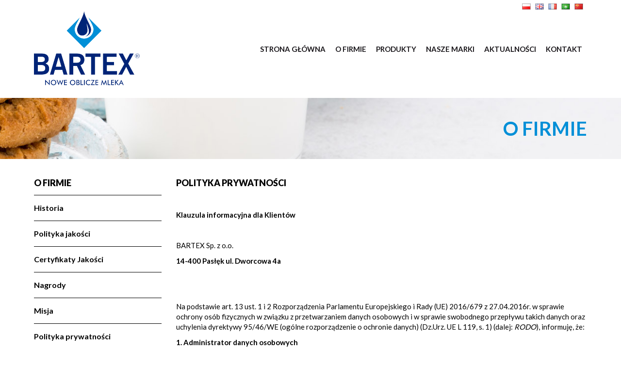

--- FILE ---
content_type: text/html; charset=UTF-8
request_url: https://www.bart-ex.pl/polityka-prywatnosci2
body_size: 14615
content:
<!DOCTYPE html>
<html lang="en">
    <head>
        <meta charset="utf-8">
        <meta http-equiv="X-UA-Compatible" content="IE=edge">
        <base href="https://www.bart-ex.pl/">
        <meta name="viewport" content="width=device-width, initial-scale=1">

        <!-- SEO -->
        
            <title>Bartex - Polityka prywatności</title>
            <meta name="keywords" content="mleko,skim,milk,powder,full,instant,fat,filled,sales">
            <meta name="description" content="">
            <meta name="robots" content="index, follow">
                    
        <!-- Boostrap -->
        <link href="./layout/frontend/assets/scss/bootstrap.css" rel="stylesheet">

        <!-- Plugin CSS -->
        <link href="./layout/frontend/assets/plugins/smartmenus/addons/bootstrap/jquery.smartmenus.bootstrap.css" rel="stylesheet">
        <link href="./layout/frontend/assets/plugins/lightbox/css/lightbox.css" rel="stylesheet">
        <link rel="stylesheet" href="./layout/frontend/assets/plugins/owl.carousel/owl.carousel.css">
        <link rel="stylesheet" href="./layout/frontend/assets/plugins/toastr-master/toastr.css">
        <link rel="stylesheet" href="./layout/frontend/assets/css/animate.css">
        <link rel="stylesheet" href="./layout/frontend/assets/plugins/font-awesome/css/font-awesome.min.css">

        
        <link href="./layout/frontend/assets/scss/main.css" rel="stylesheet">

        <!-- HTML5 shim and Respond.js for IE8 support of HTML5 elements and media queries -->
        <!--[if lt IE 9]>
          <script src="https://oss.maxcdn.com/html5shiv/3.7.2/html5shiv.min.js"></script>
          <script src="https://oss.maxcdn.com/respond/1.4.2/respond.min.js"></script>
        <![endif]-->
        
                            <style>
                    
                </style>
                    
    </head>
    <body>
        
                            <script>
                    
                </script>
                    
        
         
                            <script>
                    
                </script>
                    
    <nav class="navbar navbar-default">
        <div class="container">
            <div class="flags">
                <a href="./lang/change/1/pl"><img src="./layout/backend/assets/img/flags/pl.png" alt=""></a>
                <a href="./lang/change/2/en"><img src="./layout/backend/assets/img/flags/en.png" alt=""></a>
                <a href="./lang/change/3/ru"><img src="./layout/backend/assets/img/flags/fr.png" alt=""></a>
                <a href="./lang/change/4/ar"><img src="./layout/backend/assets/img/flags/ar.png" alt=""></a>
                <a href="./lang/change/5/cn"><img src="./layout/backend/assets/img/flags/ch.png" alt=""></a>
            </div>
            <div class="navbar-header">
                <button type="button" class="navbar-toggle collapsed" data-toggle="collapse"
                        data-target="#bs-example-navbar-collapse-1" aria-expanded="false">
                    <span class="sr-only">Toggle navigation</span>
                    <span class="icon-bar"></span>
                    <span class="icon-bar"></span>
                    <span class="icon-bar"></span>
                </button>
                <a class="navbar-brand" href="https://www.bart-ex.pl/">
                    <img src="layout/frontend/assets/img/logo.png" alt="" class="hidden-xs hidden-sm">
                    <img src="layout/frontend/assets/img/logo-m.png" alt="" class="visible-sm visible-xs">
                </a>

            </div>

            <div class="collapse navbar-collapse" id="bs-example-navbar-collapse-1">

                <ul class="nav navbar-nav navbar-right" id="main-menu" style="padding-right: 0">

                                                                                                        <li><a class=""
                                       href="./">Strona główna</a>
                                </li>
                                                                                                                                                            <li><a class=""
                                       href="./o-firmie">O firmie</a>
                                </li>
                                                                                                                                                            <li><a class=""
                                       href="./products">Produkty</a>
                                </li>
                                                                                                                                                            <li><a class=""
                                       href="./nasze-marki">Nasze marki</a>
                                </li>
                                                                                                                                                            <li><a class=""
                                       href="https://www.bart-ex.pl/sial-paris-2024">Aktualności</a>
                                </li>
                                                                                                                                                            <li><a class=""
                                       href="./dane-kontaktowe">Kontakt</a>
                                </li>
                                                                                                                    

                </ul>


            </div><!-- /.navbar-collapse -->
        </div><!-- /.container-fluid -->
    </nav>

    <div class="bg-header" >
        <div class="container">
            <div class="row">
                <div class="col-lg-12">
                                            <h1>
                            O firmie
                        </h1>
                                    </div>
            </div>
        </div>
    </div>
    <div class="container page  wow fadeIn">
        <div class="row">
            
                <div class="col-sm-3 menu">
                    <ul class="menu-nav">
				
                        <a href="o-firmie"
                           class="h4">O firmie</a>
						   
                                                                                                                        <li>
                                        <a class=""
                                           href="./historia">Historia</a>
                                    </li>
                                                                                                                                                                                    <li>
                                        <a class=""
                                           href="./polityka-jakosci">Polityka jakości</a>
                                    </li>
                                                                                                                                                                                    <li>
                                        <a class=""
                                           href="./certyfikaty-jakosci">Certyfikaty Jakości</a>
                                    </li>
                                                                                                                                                                                    <li>
                                        <a class=""
                                           href="./nagrody">Nagrody</a>
                                    </li>
                                                                                                                                                                                    <li>
                                        <a class=""
                                           href="./misja">Misja</a>
                                    </li>
                                                                                                                                                                                    <li>
                                        <a class=""
                                           href="./polityka-prywatnosci2">Polityka prywatności</a>
                                    </li>
                                                                                    
                    </ul>
                </div>
                <div class="col-sm-9">
                    <h4>Polityka prywatności</h4>
                    <p>&nbsp;</p>

<p><strong>Klauzula informacyjna dla Klient&oacute;w </strong></p>

<p>&nbsp;</p>

<p>BARTEX Sp. z o.o.</p>

<p><strong>14-400 Pasłęk ul. Dworcowa 4a</strong></p>

<p>&nbsp;</p>

<p>&nbsp;</p>

<p>Na podstawie art. 13 ust. 1 i&nbsp;2 Rozporządzenia Parlamentu Europejskiego i&nbsp;Rady (UE) 2016/679 z&nbsp;27.04.2016r. w&nbsp;sprawie ochrony os&oacute;b fizycznych w&nbsp;związku z przetwarzaniem danych osobowych i w sprawie swobodnego przepływu takich danych oraz uchylenia dyrektywy 95/46/WE (og&oacute;lne rozporządzenie o&nbsp;ochronie danych) (Dz.Urz. UE L 119, s. 1) (dalej: <em>RODO</em>), informuję, że:</p>

<p><strong>1. Administrator danych osobowych</strong></p>

<p>Administratorem Pani / Pana danych osobowych jest:</p>

<p>&nbsp;&nbsp;&nbsp;&nbsp;&nbsp;&nbsp;&nbsp;&nbsp;&nbsp;&nbsp;&nbsp;&nbsp;&nbsp;&nbsp;&nbsp;</p>

<p>BARTEX Sp. z o.o. <strong>14-400 Pasłęk ul. Dworcowa 4a</strong></p>

<p>&nbsp;</p>

<p>dane kontaktowe:&nbsp; <strong>tel. </strong>55 249 99 30&nbsp; &nbsp; mail: <a _fcksavedurl="mailto:info@bart-ex.pl" href="mailto:info@bart-ex.pl">info@bart-ex.pl</a>&nbsp;&nbsp;&nbsp;&nbsp;</p>

<p>&nbsp;</p>

<p><strong>2. Cele i podstawy prawne przetwarzania danych osobowych</strong></p>

<p>Dane osobowe są przetwarzane w związku z przygotowaniem i wykonywaniem umowy, gdzie stroną jest osoba, kt&oacute;rej dane dotyczą (art. 6 ust. 1 lit. b RODO), lub do podjęcia działań na żądanie osoby, kt&oacute;rej dane dotyczą, przed zawarciem umowy, oraz realizacji przez Administratora Danych Osobowych obowiązk&oacute;w wynikających z przepis&oacute;w obowiązującego prawa (art. 6 ust. 1 lit. c RODO).</p>

<p><strong>3. Dobrowolność podania danych osobowych</strong></p>

<p>Podanie danych osobowych jest dobrowolne i&nbsp;stanowi warunek zawarcia umowy. Odbiorcą danych osobowych mogą być tylko podmioty wsp&oacute;łpracujące z Administratorem, np. utrzymujące infrastrukturę teleinformatyczną, wykonujące rozliczenia podatkowe i uprawnione organy państwowe.</p>

<p><strong>4. Prawa osoby, kt&oacute;rej dane dotyczą</strong></p>

<p>Ma Pani / Pan prawo żądania dostępu do swoich danych osobowych, ich sprostowania, ich usunięcia, ograniczenia ich przetwarzania, przeniesienia danych oraz sprzeciwu wobec przetwarzania danych osobowych. Ma Pani / Pan prawo do wniesienia skargi do organu nadzorczego, tj. Prezesa Urzędu Ochrony Danych Osobowych.</p>

<p><strong>5. Czas przetwarzania danych</strong></p>

<p>Dane osobowe będą przechowywane przez okres wykonania zawartej umowy, a po jej zakończeniu, okres wynikający ze szczeg&oacute;lnych przepis&oacute;w prawa oraz konieczny do zabezpieczenia albo dochodzenia ewentualnych roszczeń dotyczących zrealizowanej umowy.</p>

<p>Jako Administrator Danych Osobowych zobowiązujemy się do zachowania bezpieczeństwa i poufności pozyskanych danych osobowych, kt&oacute;re są przez nas przetwarzane w oparciu o niezbędność przetwarzania do cel&oacute;w wynikających z prawnie uzasadnionych interes&oacute;w realizowanych przez Administratora Danych Osobowych.</p>

<p>&nbsp;</p>

<p><strong>Administrator Danych Osobowych</strong></p>

<p>&nbsp;</p>


                                    </div>
                    </div>
    </div>

<footer>
    <div class="container wow fadeIn">
        <div class="row">
            <div class="col-sm-6 text-left">
                <h2>Kontakt</h2>
                <p>BARTEX Sp. z o.o., ul. Dworcowa 4a, 14-400 Pasłęk<br />
tel. +48 55 249 99 30 , fax +48 55 249 99 32<br />
e-mail: <u><a href="mailto:info@bart-ex.pl">info@bart-ex.pl</a></u></p>

            </div>
            <div class="col-sm-6 text-right">
                <br>
                <h2 class="hidden-xs" style="display: inline-block; margin-right: 20px">Odwiedź Nasze profile</h2>

                <a href="https://www.facebook.com/profile.php?id=100086608953000" class="fb"><i class="fa fa-facebook-f"></i></a>
                <a href="https://www.instagram.com/bartex_ltd/" class="in"><i class="fa fa-instagram"></i></a>

            </div>
        </div>
    </div>
</footer>
<div class="sub_footer">
    <div class="container">
        <div class="row">
            <div class="col-xs-12 col-sm-10">
                <p>© 2022 Bartex • Wszelkie prawa zastrzeżone • Produkty: <a href="http://www.moweli.pl/">Agencja
                        brandingowa Moweli Creative</a></p>

            </div>

            <div class="col-sm-2 hidden-xs">
                <a href="javascript:;" data-gotop="" class="gotop"><i class="fa fa-angle-up"></i></a>
            </div>
        </div>

    </div>
</div>

    

<script src="https://ajax.googleapis.com/ajax/libs/jquery/1.11.2/jquery.min.js"></script>

<script src="./layout/frontend/assets/js/bootstrap.min.js"></script>
<script src="./layout/frontend/assets/plugins/jquery.cycle2.min.js"></script>
<script src="./layout/frontend/assets/plugins/smartmenus/jquery.smartmenus.min.js"></script>
<script src="./layout/frontend/assets/plugins/smartmenus/addons/bootstrap/jquery.smartmenus.bootstrap.min.js"></script>
<script src="./layout/frontend/assets/plugins/lightbox/js/lightbox.min.js"></script>
<script src="./layout/frontend/assets/plugins/toastr-master/toastr.min.js"></script>
<script src="./layout/frontend/assets/plugins/owl.carousel/owl.carousel.min.js"></script>
<script src="./layout/frontend/assets/js/jquery.sticky.js"></script>
<script src="./layout/frontend/assets/js/jquery.cookie.js"></script>
<script src="./layout/frontend/assets/js/metisMenu.js"></script>
<script src="./layout/frontend/assets/js/jquery.nav.js"></script>
<script src="./layout/frontend/assets/js/wow.min.js"></script>


<script src="./layout/frontend/assets/js/layout.js"></script>
<script>
    
    toastr.options = {
        "positionClass": "toast-top-center"
    };
    
    
</script>

</body>
</html>


--- FILE ---
content_type: text/css
request_url: https://www.bart-ex.pl/layout/frontend/assets/scss/main.css
body_size: 13262
content:
@import url("https://fonts.googleapis.com/css?family=Lato:300,400,700,900&display=swap&subset=latin-ext");
@media (max-width: 991px) {
  .navbar-nav > li > a {
    line-height: 27px;
  }
  .navbar-nav > li:last-child a {
    background: none !important;
  }

  .navbar-toggle {
    /* (80px - button height 34px) / 2 = 23px */
    margin-top: 43px;
    padding: 9px 10px !important;
    margin-bottom: 0;
  }
}
@media (max-width: 1200px) {
  .navbar-brand {
    padding: 10px 15px !important;
  }
  .navbar-brand img {
    width: 245px !important;
  }

  .slide {
    height: 500px !important;
  }
  .slide .item {
    height: 500px !important;
  }
  .slide .item h1 {
    font-size: 30px !important;
  }
}
.text-left-not-xs, .text-left-not-sm, .text-left-not-md, .text-left-not-lg {
  text-align: left;
}

.text-center-not-xs, .text-center-not-sm, .text-center-not-md, .text-center-not-lg {
  text-align: center;
}

.text-right-not-xs, .text-right-not-sm, .text-right-not-md, .text-right-not-lg {
  text-align: right;
}

.text-justify-not-xs, .text-justify-not-sm, .text-justify-not-md, .text-justify-not-lg {
  text-align: justify;
}

@media (max-width: 767px) {
  .text-left-not-xs, .text-center-not-xs, .text-right-not-xs, .text-justify-not-xs {
    text-align: inherit;
  }

  .text-left-xs {
    text-align: left;
  }

  .text-center-xs {
    text-align: center;
  }

  .text-right-xs {
    text-align: right;
  }

  .text-justify-xs {
    text-align: justify;
  }
}
@media (min-width: 768px) and (max-width: 991px) {
  .text-left-not-sm, .text-center-not-sm, .text-right-not-sm, .text-justify-not-sm {
    text-align: inherit;
  }

  .text-left-sm {
    text-align: left;
  }

  .text-center-sm {
    text-align: center;
  }

  .text-right-sm {
    text-align: right;
  }

  .text-justify-sm {
    text-align: justify;
  }
}
@media (min-width: 992px) and (max-width: 1199px) {
  .text-left-not-md, .text-center-not-md, .text-right-not-md, .text-justify-not-md {
    text-align: inherit;
  }

  .text-left-md {
    text-align: left;
  }

  .text-center-md {
    text-align: center;
  }

  .text-right-md {
    text-align: right;
  }

  .text-justify-md {
    text-align: justify;
  }
}
@media (min-width: 1200px) {
  .text-left-not-lg, .text-center-not-lg, .text-right-not-lg, .text-justify-not-lg {
    text-align: inherit;
  }

  .text-left-lg {
    text-align: left;
  }

  .text-center-lg {
    text-align: center;
  }

  .text-right-lg {
    text-align: right;
  }

  .text-justify-lg {
    text-align: justify;
  }
}
.col-xs-15,
.col-sm-15,
.col-md-15,
.col-lg-15 {
  position: relative;
  min-height: 1px;
  padding-right: 10px;
  padding-left: 10px;
}

.col-xs-15 {
  width: 20%;
  float: left;
}

@media (min-width: 768px) {
  .col-sm-15 {
    width: 20%;
    float: left;
  }
}
@media (min-width: 992px) {
  .col-md-15 {
    width: 20%;
    float: left;
  }
}
@media (min-width: 1200px) {
  .col-lg-15 {
    width: 20%;
    float: left;
  }
}
a, .btn, a:hover, a:focus, a:active, .btn:hover, .btn:active, .btn:focus {
  outline: hidden;
  outline: none;
}

.btn {
  border: none;
  font-weight: 500;
  font-size: 17px;
  text-transform: uppercase;
  padding-right: 45px;
  padding-left: 45px;
  padding-top: 13px;
  padding-bottom: 13px;
  border-radius: 35px;
}

.navbar {
  margin-bottom: 0;
}
@media (max-width: 991px) {
  .navbar {
    min-height: 100px;
  }
}
.navbar .container {
  position: relative;
}
.navbar a {
  text-transform: uppercase;
  font-size: 15px;
  font-weight: 600;
}
.navbar a.special {
  color: #008fd7 !important;
}
.navbar a.active {
  color: #008fd7 !important;
}
.navbar .navbar-brand {
  float: left;
  font-size: 18px;
  line-height: 20px;
  padding: 22px 15px;
}
@media (max-width: 991px) {
  .navbar .navbar-brand {
    height: 100px;
  }
  .navbar .navbar-brand img {
    padding: 15px 0;
    width: 190px !important;
  }
}
.navbar .flags {
  position: absolute;
  top: 0;
  z-index: 100;
  right: 15px;
  background: #fff;
  padding: 0 5px 4px 5px;
}
.navbar .flags a {
  display: inline-block;
  margin: 0 3px;
}
.navbar .flags a img {
  border: 1px solid #b9b9ba;
}
.navbar .flags-min a {
  display: inline-block;
}
/* Slide */
.slide {
  overflow: hidden;
  position: relative;
}
@media (max-width: 991px) {
  .slide {
    height: 400px !important;
  }
}
.slide .item {
  width: 100%;
  height: 620px;
  position: relative;
  background-size: cover;
  background-repeat: no-repeat;
  background-position: center center;
}
@media (min-width: 1600px) {
  .slide .item {
    padding-right: 200px;
    padding-left: 200px;
  }
}
@media (max-width: 991px) {
  .slide .item {
    height: 400px !important;
  }
}
.slide .item .container, .slide .item .row, .slide .item .col-xs-12 {
  height: 100%;
  min-height: 100%;
  position: relative;
}
.slide .item .slider-name {
  position: absolute;
  bottom: 100px;
  width: 40%;
  text-align: right;
  color: #008fd7;
  font-weight: 700;
  font-size: 56px;
  right: 0;
}
@media (max-width: 991px) {
  .slide .item .slider-name {
    width: 100%;
    padding: 7px 15px;
    min-width: 0;
    font-size: 40px;
    text-align: center;
  }
}
.slide .arrowto {
  background: #008fd7 none repeat scroll 0 0;
  bottom: 0;
  color: #000;
  font-size: 50px;
  height: 60px;
  left: 50%;
  line-height: 58px;
  margin-left: -37px;
  position: absolute;
  text-align: center;
  width: 60px;
  z-index: 999;
}
.slide .slide-pager-container {
  position: absolute;
  bottom: 15px;
  z-index: 998;
  left: auto;
  right: auto;
  width: 100%;
}
.slide .slide-pager {
  z-index: 999;
  margin: 0 auto;
  text-align: right;
  padding-bottom: 20px;
}
.slide .slide-pager span {
  display: inline-block;
  width: 18px;
  background: #fff;
  height: 18px;
  border: 2px solid #fff;
  border-radius: 50%;
  margin: 0 2px;
  font-size: 0;
  cursor: pointer;
}
.slide .slide-pager span.cycle-pager-active {
  background: #008fd7;
  border-color: #fff;
}
.slide .btn-slide {
  background: none;
  color: #fff;
  text-align: center;
  line-height: 43px;
  font-size: 38px;
  position: absolute;
  z-index: 1000;
  text-decoration: none;
  cursor: pointer;
  display: block;
  height: 50px;
  border: 2px solid #fff;
  width: 50px;
  top: 50%;
  margin-top: -25px;
}
.slide .btn-slide.next {
  right: 50px;
  padding-left: 2px;
}
.slide .btn-slide.prev {
  left: 50px;
  padding-right: 2px;
}

.partners {
  margin-bottom: 0px;
  padding-bottom: 10px;
}
.partners .boxes {
  margin-top: 20px;
}
.partners .boxes a {
  display: block;
  width: 100%;
  height: 0;
  border: 1px solid #e1e1e2;
  padding-bottom: 100%;
  background-size: 80%;
  background-position: center center;
  background-repeat: no-repeat;
  margin-bottom: 20px;
}

.intro {
  padding: 50px 0 0px 0;
  background: #fff;
}
.intro h2 {
  color: #000000;
  text-transform: uppercase;
  font-size: 24px;
  font-weight: 700;
  margin: 0 0 15px 0;
}
.intro p {
  color: #000000;
}
.intro .btn {
  margin-top: 20px;
}
.intro .boxes {
  margin-top: 0px;
}
.intro .boxes .item {
  text-decoration: none;
  display: block;
  margin-bottom: 30px;
}
.intro .boxes .item h4 {
  font-size: 17px;
  font-weight: 600;
}
.intro .boxes .item .img {
  width: 100%;
  height: 0;
  padding-bottom: 60%;
  background-size: cover;
  background-position: center;
  background-repeat: no-repeat;
}

.boxes-home-all {
  padding-top: 40px;
}
.boxes-home-all .container-fluid {
  padding-left: 0;
  padding-right: 0;
}
.boxes-home-all .boxes-home {
  background: #f7f3e8;
  overflow: hidden;
}
.boxes-home-all .boxes-home .col-md-6 {
  height: 450px;
  margin: 0;
  padding: 0;
}
@media (max-width: 991px) {
  .boxes-home-all .boxes-home .col-md-6 {
    height: auto;
  }
}
.boxes-home-all .boxes-home .col-md-6 .image {
  width: 100%;
  height: 100%;
  background-size: cover !important;
}
@media (max-width: 991px) {
  .boxes-home-all .boxes-home .col-md-6 .image {
    height: 200px;
  }
}
.boxes-home-all .boxes-home .col-md-6 .vc {
  padding: 30px 100px;
  display: flex;
  align-items: center;
  justify-content: center;
  width: 100%;
  height: 100%;
}
.boxes-home-all .boxes-home .col-md-6 .vc h2 {
  color: #008fd7;
  text-transform: uppercase;
  font-size: 40px;
  margin-bottom: 20px;
}
@media (max-width: 991px) {
  .boxes-home-all .boxes-home .col-md-6 .vc {
    padding: 40px 15px;
    display: block;
    text-align: left;
  }
  .boxes-home-all .boxes-home .col-md-6 .vc h2 {
    font-size: 30px;
  }
}

.prices {
  font-weight: 600;
  font-style: italic;
  font-size: 42px;
  margin-top: 30px;
  text-align: center;
}
@media (max-width: 1200px) {
  .prices {
    font-size: 23px;
  }
}
.prices .item {
  display: -ms-flexbox;
  display: -webkit-flex;
  display: flex;
  -ms-flex-align: center;
  -webkit-align-items: center;
  -webkit-box-align: center;
  align-items: center;
  justify-self: center;
  background-size: cover;
  background-position: center;
  background-repeat: no-repeat;
}
.prices .item div {
  text-align: center;
  width: 100%;
}
.prices a {
  color: #fff !important;
  text-decoration: none !important;
  text-transform: uppercase;
  text-align: center;
}

.section-bg {
  padding: 160px 0;
  background: url(../img/section-bg.jpg) center center no-repeat;
  background-size: cover;
  text-align: center;
  background-attachment: fixed;
}
.section-bg h2 {
  margin: 0 0 15px 0;
  text-transform: uppercase;
  font-size: 43px;
  color: #fff;
  font-weight: 900;
}
@media (max-width: 1200px) {
  .section-bg h2 {
    font-size: 23px;
  }
}
.section-bg h2 span {
  color: #008fd7;
}

footer {
  background: #002477;
  background: linear-gradient(53deg, #002477 39%, #008fd7 77%, #008fd7 100%);
  padding: 40px 0;
  color: #fff;
  font-weight: 400;
  font-size: 14px;
  text-align: center;
}
footer a {
  color: #fff;
}
footer h2 {
  color: #fff;
  text-transform: uppercase;
  font-size: 22px;
  font-weight: 500;
  margin: 0 0 15px 0;
}
footer p {
  color: #fff;
}
footer .fb, footer .in {
  display: inline-block;
  width: 50px;
  height: 50px;
  background: #fff;
  color: #008fd7;
  text-align: center;
  line-height: 55px;
}
footer .fb i, footer .in i {
  font-size: 27px;
}
footer .fb {
  margin-right: 10px;
}

.sub_footer p {
  padding: 15px 0;
  margin: 0;
  font-size: 13px;
  color: #7d7c7d;
}
.sub_footer .gotop {
  display: block;
  width: 50px;
  height: 50px;
  background: transparent;
  text-align: center;
  line-height: 45px;
  color: #008fd7;
  font-size: 40px;
  float: right;
}

.bg-header {
  background: url(../img/bg-head.jpg) center center no-repeat;
  background-size: cover;
  text-align: right;
  min-height: 80px;
}
.bg-header h1 {
  display: inline-block;
  text-transform: uppercase;
  font-size: 40px;
  color: #008fd7;
  font-weight: 700;
  padding-bottom: 30px;
  padding-top: 20px;
}

.page {
  padding-top: 40px;
  padding-bottom: 40px;
}
.page h4 {
  display: block;
  color: #000;
  font-weight: 900;
  text-transform: uppercase;
  text-decoration: none;
  padding: 0 0 15px 0;
  margin: 0;
  font-size: 18px;
}
.page h2 {
  display: block;
  text-align: center;
  color: #000;
  font-weight: 900;
  text-transform: uppercase;
  text-decoration: none;
  padding: 0 0 15px 0;
  margin: 0;
  font-size: 18px;
}

.menu {
  margin-bottom: 30px;
}
.menu a.h4 {
  text-transform: uppercase;
  display: block;
  border-bottom: 1px solid #000;
  color: #000;
  font-weight: 900;
  text-decoration: none;
  padding: 0 0 15px 0;
  margin: 0;
  font-size: 18px;
}
.menu a {
  display: block;
  border-bottom: 1px solid #000;
  color: #000;
  font-size: 16px;
  font-weight: 600;
  text-decoration: none;
  padding: 15px 30px;
}
.menu a:hover, .menu a.active {
  color: #008fd7;
}

.menu-nav {
  margin-top: 5px;
  margin: 0;
  padding: 0;
}

.menu-nav ul {
  list-style: none;
  padding: 0;
  margin: 0;
}

.menu-nav li {
  list-style: none;
}

.menu a {
  border-bottom: 1px solid #000;
  color: #000;
  display: block;
  font-size: 16px;
  font-weight: 600;
  padding: 15px 0;
  text-decoration: none;
}

.menu ul > li > ul > li a {
  padding-left: 35px;
  font-size: 16px !important;
}

.menu a:hover, .menu a.active {
  color: #008fd7;
}

.article {
  padding: 40px 0;
}
.article h2 {
  display: block;
  text-align: center;
  color: #0675b7;
  font-weight: 600;
  text-decoration: none;
  padding: 0 0 15px 0;
  margin: 0;
  font-size: 15px;
}
.article .item {
  margin-bottom: 30px;
}
.article .item a .image {
  background-size: cover;
  background-repeat: no-repeat;
  background-position: center center;
  margin-bottom: 30px;
}
.article .item h4 {
  display: block;
  text-align: center;
  color: #008fd7;
  font-weight: 600;
  text-align: center;
  text-decoration: none;
  margin: 0 0 20px 0;
  font-size: 15px;
}
.article .item figcaption {
  text-align: center;
}

.article-view {
  padding: 40px 0;
}
.article-view h2 {
  display: block;
  text-align: center;
  color: #0675b7;
  font-weight: 600;
  text-decoration: none;
  padding: 0 0 15px 0;
  margin: 0;
  font-size: 15px;
}
.article-view .items {
  margin-top: 30px;
  margin-bottom: 30px;
}
.article-view .items .item {
  margin-bottom: 30px;
}
.article-view .items .item a .image {
  background-size: cover;
  background-repeat: no-repeat;
  background-position: center center;
}

/*# sourceMappingURL=main.css.map */


--- FILE ---
content_type: application/javascript
request_url: https://www.bart-ex.pl/layout/frontend/assets/js/layout.js
body_size: 2506
content:
$(document).ready(function () {
    $('#navigation').onePageNav({
        currentClass: 'current',
        changeHash: false,
        scrollSpeed: 750,
        scrollThreshold: 0.5,
        filter: '',
        easing: 'swing',
        begin: function () {
            //I get fired when the animation is starting
        },
        end: function () {
            //I get fired when the animation is ending
        },
        scrollChange: function ($currentListItem) {
            //I get fired when you enter a section and I pass the list item of the section
        }
    });
});


$(document).on('click', '[cookies-close]', function (e) {
    $('.cookies-msg').fadeOut();
    $.cookie('cookie', '1', {expires: 365});
});


$(document).on('click', '[data-gotop]', function (e) {
    $("html, body").animate({scrollTop: 0}, "slow");
    return false;
});

$(document).ready(function () {
    new WOW().init();
    //initMap();

    square();

    $(window).resize(function () {

        square();

    });
});


function square() {
    $.each($('.square'), function (i, val) {
        $(this).css('height', $(this).width());
    });

}

function goToByScroll(id) {
    // Remove "link" from the ID
    id = id.replace("link", "");
    // Scroll
    $('html,body').animate({
            scrollTop: $("#" + id).offset().top - 100
        },
        'slow');
}
$(document).ready(function () {
    var location = document.location.href.replace('http://' + document.domain + '/', '');
    var res = location.split("/");
    var slug = res[0];
    var slug2 = res[1];
    if (slug === '') {
        $("ul.navbar-nav > li > a.home").addClass('active');
    } else {

        $("ul.navbar-nav > li > a[href^='./" + slug + "']").addClass('active');

        $(".menu a[href='./" + location + "']").addClass('active');
		
        if($(".menu a[href='./" + location + "']").parent().fidn('ul').hasClass('collapse')) {
            $(".menu a[href='./" + location + "']").parent().fidn('ul').addClass('in');
          
        }
    }

});

jQuery(document).ready(function (e) {

    $("#oc-clients").owlCarousel({
        items: 5,
        autoPlay: 1500,
        itemsDesktop: [1199, 5],
        itemsDesktopSmall: [980, 5],
        itemsTablet: [768, 4],
        itemsTabletSmall: !1,
        itemsMobile: [479, 2],
        singleItem: false,
        itemsScaleUp: !1
    });

});
/*
$(".menu-nav").metisMenu({
    toggle: !0,
    doubleTapToGo: !1,
    collapsingClass: 'collapsing',
    activeClass: true,
});
*/
